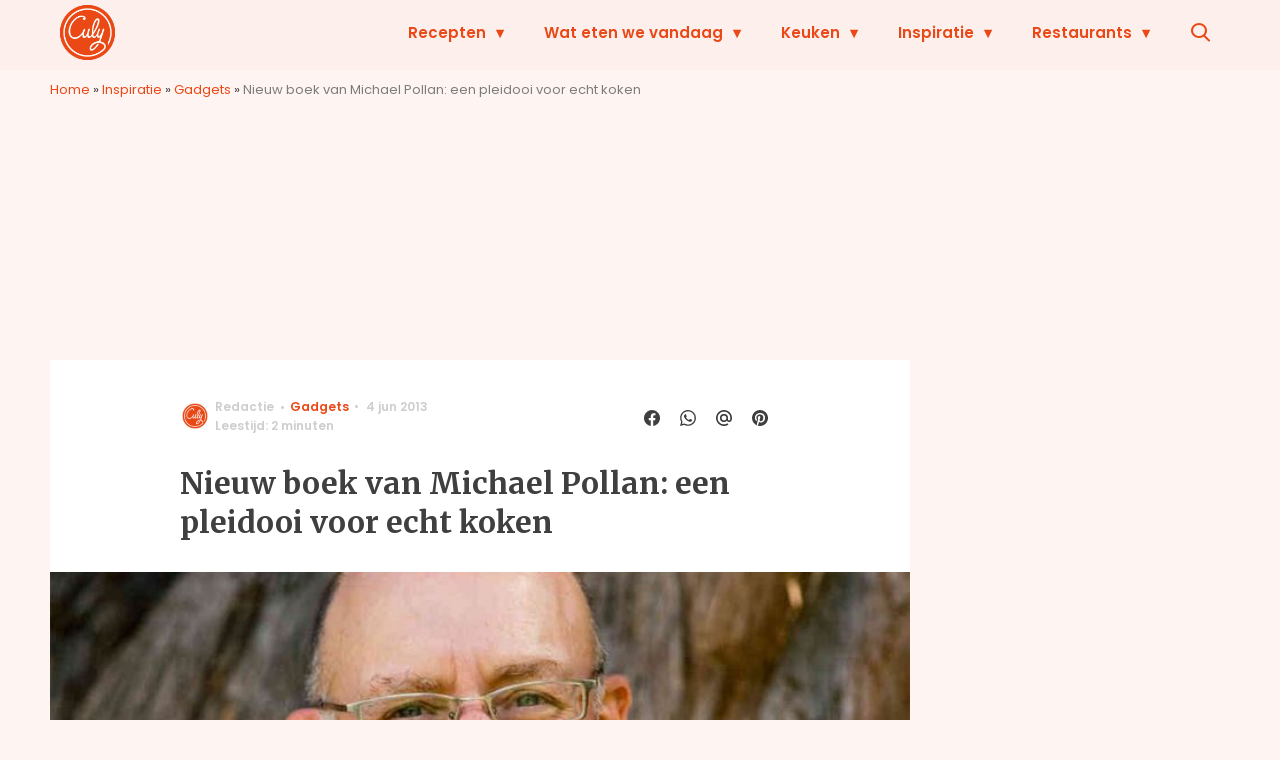

--- FILE ---
content_type: text/css
request_url: https://www.culy.nl/wp-content/plugins/mediahuis-culy-xmasblock//css/main.css?ver=3.0.4
body_size: 1688
content:
.block-code .block__content.block__content--recipeblock {
    padding-left: 0;
    padding-right: 0;
    margin-left: 0;
    margin-right: 0;
}
.culy-seasonal-container {
    /* background:url(../img/bg-pasen.jpg) rgba(0, 0, 0, 0.5); */
    /* background-size: cover;
    background-blend-mode: multiply;
    background-position: center; */
    padding-bottom: 4rem;
}
.culy-seasonal-recipeblock {
    display: flex;
    color: white;
    flex-direction: row;
    padding: 1rem;
    max-width: 1180px;
    margin: 0 auto;
}
.culy-seasonal-recipeblock .culy-seasonal-recipeblock--results .cbsr_norecipe {
    color: black;
    margin-top: 2rem;
    margin-left: 2rem;
}
.culy-seasonal-recipeblock > div {
    width: 50%;
}
.culy-seasonal-recipeblock hr {
    border: none;
    border-bottom: 1px solid #999;
    margin: 1rem 0;
}
.culy-seasonal-recipeblock .culy-seasonal-recipeblock--filter {
    margin-right: 4rem;
}
.culy-seasonal-recipeblock .culy-seasonal-recipeblock--filter p {
    font-size: 14px;
}

.culy-seasonal-recipeblock .culy-seasonal-recipeblock--results {
    position: relative;
    margin: 4rem 1rem 0 0;
    background-color: #FCEFEC;
}
.culy-seasonal-recipeblock .culy-seasonal-recipeblock--resultslist {
    margin-bottom: 5rem;
}
.culy-seasonal-recipeblock--filter h3 {
    margin-top: 2.79rem;
    margin-bottom: 1rem;
    /* font-weight: 400; */
    font-size: 14px;
}
.culy-seasonal-recipeblock .csrb_tax_button {
    background-color: white;
    color: #EA4815;
    border: 0;
    margin: .5rem .5rem .5rem 0;
    padding: .35rem 1.25rem;
    border-radius: 38px;
    font-size: 13px;
    font-weight: 600;
    cursor: pointer;
    /* box-shadow: 1px 1px 2px rgba(0,0,0,0.4); */
}

.culy-seasonal-recipeblock .csrb_tax_button.active {
    color: white;
    background-color: #EA4815;
}
.culy-seasonal-recipeblock .csrb_tax_button.active::before {
    /* background-image: url(../img/check_icon.svg);
    background-size: cover; */
    display: inherit;
    opacity: 1;
    width: 20px;
    height: 15px;
    content: "✔︎";
    justify-content: center;
    align-content: center;
    align-self: center;
    align-items: center;
    overflow: hidden;
    margin-left: -1rem;
}
.culy-seasonal-recipeblock .csrb_tax_button::before {
    opacity: 0.1;
    display: inherit;
    width: 20px;
    height: 15px;
    content: "✔︎";
    justify-content: center;
    align-content: center;
    align-self: center;
    align-items: center;
    overflow: hidden;
    margin-left: -1rem;
}

#cbsrLoading {
    visibility: hidden;
    opacity: 0;
    -webkit-transition: opacity .02s ease-in;
    -moz-transition: opacity .02s ease-in;
    -o-transition: opacity .02s ease-in;
    -ms-transition: opacity .02s ease-in;
    transition: opacity .02s ease-in;
}

#cbsrLoading.active {
    visibility: visible;
    opacity: 1;
    display: flex;
    position: absolute;
    height: 100%;
    width: 100%;
    background-color: rgba(0, 0, 0,0.6);
    background-image: url("../img/loader-oval.svg");
    background-repeat: no-repeat;
    background-position: 50% calc(50% - 40px);
    -webkit-transition: opacity .02s ease-in;
    -moz-transition: opacity .02s ease-in;
    -o-transition: opacity .02s ease-in;
    -ms-transition: opacity .02s ease-in;
    transition: opacity .02s ease-in;
}
#cbsrLoading > span {
    display: none;
}
#cbsrLoading.active > span {
    display: flex;
    justify-content: center;
    position: absolute;
    height: 100%;
    width: 100%;
    align-items: center;
}

#getSeasonalRecipes {
    display: none;
}
.cbsr_recipe_header {
    color:#EA4815;
    margin: 2rem 2rem 0 2rem;
}
.cbsr_recipelist {
    list-style: none;
    padding: 1rem 2rem 2rem 2rem;
    margin-top: 1rem;
}
.cbsr_recipelist a {
    text-decoration: none;
}
.cbsr_recipelist li {
    background: white;
    margin-bottom: 1.5rem;
    display: flex;
    flex-direction: row;
    min-height: 86px;
}
.cbsr_recipelist li .cbsr_thumbnail {
    width: 200px;
    background-size: cover;
    background-position: center;

}
.cbsr_recipelist li .cbsr_thumbnail img {
    width: auto;
    height: auto;
    max-height: 100%;
}
.cbsr_recipelist li .cbsr_recipe_title {
    text-decoration: none;
    color:#EA4815;
    font-weight: 600;
    margin: 2rem 2rem;
    font-size: 14px;
    width: 100%;
    align-self: center;
}
/* .cbsr_recipelist li .cbsr_arrow::after {
    content: '▶︎';
    color: white;
    padding: .5rem;
    display: flex;
    height: 100%;
    align-items: center;
}
.cbsr_recipelist li .cbsr_arrow {
    background:#EA4815;
    padding: auto 1rem;
}
.cbsr_recipelist li .cbsr_arrow:hover, .cbsr_button:hover {
    background: #982c0b;
    color: white;
} */

.cbsr_button {
    background-color: #EA4815;
    color: white;
    font-size: 16px;
    margin-right:0;
    padding: 1rem 5rem;
    text-decoration: none;
    display: block;
    float: right;
    margin-right: 2rem;
    margin-bottom: 2rem;
    position: absolute;
    bottom: 0;
    right: 0;
}

#cbsrResultScroller {
    display:none;
}

@media only screen and (max-width: 766px) {
    .culy-seasonal-container {
        padding-bottom: 0rem;
    }
    .culy-seasonal-recipeblock {
        flex-direction: column;
        padding-bottom: 0.5rem;
    }
    .culy-seasonal-recipeblock h2 {
        margin-top: 0.75rem;
        line-height: 1.0;
        margin-bottom:0;
    }
    .culy-seasonal-recipeblock--filter h3 {
        margin-top: 1rem;
        margin-bottom: 0;
        font-size: 11px;
        text-transform: uppercase;
    }
    .culy-seasonal-recipeblock--filter .taxonomy-group1 h3 {
        margin-top: 2rem;
    }
    .culy-seasonal-recipeblock--filter > p {
        margin-top: 0.5rem;
        padding-bottom: 1.0rem;
    }
    .culy-seasonal-recipeblock--filter > hr.label-filter::before {
        content: "Filter";
        position: absolute;
        font-size: 10px;
        color: white;
        top: -9px;
        left: -28px;
    }
    .culy-seasonal-recipeblock--filter > hr.label-filter {
        margin-left: 44px;
    }
    .culy-seasonal-recipeblock--filter >.label-contents-filter {
        width: 20px;
        height: 20px;
        display: inline-block;
        position: absolute;
        left: -8px;
        background-image: url('data:image/svg+xml;utf8,%3Csvg xmlns="http://www.w3.org/2000/svg" fill="none" viewBox="0 0 24 24" stroke-width="1.5" stroke="white" class="size-6"%3E%3Cpath stroke-linecap="round" stroke-linejoin="round" d="M10.5 6h9.75M10.5 6a1.5 1.5 0 1 1-3 0m3 0a1.5 1.5 0 1 0-3 0M3.75 6H7.5m3 12h9.75m-9.75 0a1.5 1.5 0 0 1-3 0m3 0a1.5 1.5 0 0 0-3 0m-3.75 0H7.5m9-6h3.75m-3.75 0a1.5 1.5 0 0 1-3 0m3 0a1.5 1.5 0 0 0-3 0m-9.75 0h9.75" /%3E%3C/svg%3E');
        /* background-size: cover; */
    }
    .culy-seasonal-recipeblock--filter > hr {
        border-top: 1px solid rgba(255,255,255,0.5);
        border-bottom: 0;
        outline: 0;
        position: relative;
    }
    .culy-seasonal-recipeblock {
        /* margin:0 */
    }
    .culy-seasonal-recipeblock .culy-seasonal-recipeblock--filter, .culy-seasonal-recipeblock .culy-seasonal-recipeblock--results {
        width: calc(100% - 1.5rem);
        margin: .75rem;
        /* margin-right: 2rem;
        margin: 2rem;
        width: calc(100% - 4rem); */
    }
    .culy-seasonal-recipeblock .culy-seasonal-recipeblock--filter {
        position: relative;
    }
    .culy-seasonal-recipeblock  .culy-seasonal-recipeblock--filter .taxonomy-group > div {
        margin: 0 -1.5rem;
    }
    .culy-seasonal-recipeblock  .culy-seasonal-recipeblock--filter .taxonomy-group .csrb_tax_button {
        margin: .5rem;
    }
    .culy-seasonal-recipeblock .culy-seasonal-recipeblock--results {
        margin: 1rem;
        width: calc(100% - 2rem);
    }
    .cbsr_recipelist li .cbsr_thumbnail {
        width: 120px;
    }
    .culy-seasonal-recipeblock .culy-seasonal-recipeblock--results {
        width: 100%;
        margin: 0;
    }

    /* #cbsrResultScroller {
        display:block;
        position: fixed;
        bottom: 5px;
        background-color: rgba(234, 72, 21, 0.7);
        color: white;
        text-align: center;
        width: 120px;
        height: 80px;
        right: 0;
        border-radius: 20px 0 0 20px;
        display: flex;
        flex-direction: column;
        justify-content: center;
        align-items: center;
        line-height: 1.3;
        font-size: 12px;
    }
    #cbsrResultScroller > span {
        padding-top: 4px;
        display: block;
    } */
    .cbsr_recipelist {
        padding: 1rem;
    }
    .cbsr_recipelist li {
        margin-bottom: 1rem;
    }
    .cbsr_recipelist li .cbsr_recipe_title {
        font-size: 13px;
        margin: 1rem;
    }
    .culy-seasonal-recipeblock--resultslist {
        padding-bottom: 1.5rem;
    }
}

@media only screen and (min-width: 768px) {
    .culy-seasonal-recipeblock .csrb_tax_button:hover {
        color: white;
        background-color: #EA4815;
    }
    .culy-seasonal-recipeblock .culy-seasonal-recipeblock--filter {
        min-height: 600px;
      }
}


.main-carousel1, .main-carousel2, .main-carousel3, .main-carousel4, .main-carousel5 {
    display: flex;
    flex-wrap: wrap;
}

.carousel-cell {
    margin-right: 0px;
    flex: 0 0 auto;
}

@media (max-width: 768px) {
    .main-carousel1, .main-carousel2, .main-carousel3, .main-carousel4, .main-carousel5 {
       display: block; 
    }
    .main-carousel1:not(.flickity-enabled), .main-carousel2:not(.flickity-enabled), .main-carousel3:not(.flickity-enabled), .main-carousel4:not(.flickity-enabled), .main-carousel5:not(.flickity-enabled) {
        display: flex;
        flex-wrap: wrap;
    }
}

--- FILE ---
content_type: text/plain; charset=utf-8
request_url: https://events.getsitectrl.com/api/v1/events
body_size: 556
content:
{"id":"669871f42db1ce54","user_id":"669871f42dbc88a3","time":1762577076406,"token":"1762577076.b1d01985f6dae7e107882e7ad47b7ec3.48304e486df010b7f6171dafdcaa5602","geo":{"ip":"3.21.122.31","geopath":"147015:147763:220321:","geoname_id":4509177,"longitude":-83.0061,"latitude":39.9625,"postal_code":"43215","city":"Columbus","region":"Ohio","state_code":"OH","country":"United States","country_code":"US","timezone":"America/New_York"},"ua":{"platform":"Desktop","os":"Mac OS","os_family":"Mac OS X","os_version":"10.15.7","browser":"Other","browser_family":"ClaudeBot","browser_version":"1.0","device":"Spider","device_brand":"Spider","device_model":"Desktop"},"utm":{}}

--- FILE ---
content_type: application/javascript
request_url: https://www.culy.nl/wp-content/plugins/rating-bws/bws_menu/js/c_o_o_k_i_e.js?ver=1.4
body_size: 937
content:
/**
 * Cookie plugin
 *
 * Copyright (c) 2006 Klaus Hartl (stilbuero.de)
 * Dual licensed under the MIT and GPL licenses:
 * http://www.opensource.org/licenses/mit-license.php
 * http://www.gnu.org/licenses/gpl.html
 */

/**
 * Create a cookie with the given name and value and other optional parameters.
 *
 * @example $.cookie('the_cookie', 'the_value');
 * @desc Set the value of a cookie.
 * @example $.cookie('the_cookie', 'the_value', { expires: 7, path: '/', domain: 'jquery.com', secure: true });
 * @desc Create a cookie with all available options.
 * @example $.cookie('the_cookie', 'the_value');
 * @desc Create a session cookie.
 * @example $.cookie('the_cookie', null);
 * @desc Delete a cookie by passing null as value. Keep in mind that you have to use the same path and domain
 *       used when the cookie was set.
 *
 * @param String name The name of the cookie.
 * @param String value The value of the cookie.
 * @param Object options An object literal containing key/value pairs to provide optional cookie attributes.
 * @option Number|Date expires Either an integer specifying the expiration date from now on in days or a Date object.
 *                             If a negative value is specified (e.g. a date in the past), the cookie will be deleted.
 *                             If set to null or omitted, the cookie will be a session cookie and will not be retained
 *                             when the the browser exits.
 * @option String path The value of the path atribute of the cookie (default: path of page that created the cookie).
 * @option String domain The value of the domain attribute of the cookie (default: domain of page that created the cookie).
 * @option Boolean secure If true, the secure attribute of the cookie will be set and the cookie transmission will
 *                        require a secure protocol (like HTTPS).
 * @type undefined
 *
 * @name $.cookie
 * @cat Plugins/Cookie
 * @author Klaus Hartl/klaus.hartl@stilbuero.de
 */

/**
 * Get the value of a cookie with the given name.
 *
 * @example $.cookie('the_cookie');
 * @desc Get the value of a cookie.
 *
 * @param String name The name of the cookie.
 * @return The value of the cookie.
 * @type String
 *
 * @name $.cookie
 * @cat Plugins/Cookie
 * @author Klaus Hartl/klaus.hartl@stilbuero.de
 */
jQuery.cookie = function(name, value, options) {
	if (typeof value != 'undefined') { /* name and value given, set cookie */
		options = options || {};
		if (value === null) {
			value           = '';
			options.expires = -1;
		}
		var expires = '';
		if (options.expires && (typeof options.expires == 'number' || options.expires.toUTCString)) {
			var date;
			if (typeof options.expires == 'number') {
				date = new Date();
				date.setTime( date.getTime() + (options.expires * 24 * 60 * 60 * 1000) );
			} else {
				date = options.expires;
			}
			expires = '; expires=' + date.toUTCString(); /* use expires attribute, max-age is not supported by IE */
		}
		/** CAUTION: Needed to parenthesize options.path and options.domain
		 * in the following expressions, otherwise they evaluate to undefined
		 * in the packed version for some reason...
		 */
		var path        = options.path ? '; path=' + (options.path) : '';
		var domain      = options.domain ? '; domain=' + (options.domain) : '';
		var secure      = options.secure ? '; secure' : '';
		document.cookie = [name, '=', encodeURIComponent( value ), expires, path, domain, secure].join( '' );
	} else { /* only name given, get cookie */
		var cookieValue = null;
		if (document.cookie && document.cookie != '') {
			var cookies = document.cookie.split( ';' );
			for (var i = 0; i < cookies.length; i++) {
				var cookie = jQuery.trim( cookies[i] );
				/* Does this cookie string begin with the name we want? */
				if (cookie.substring( 0, name.length + 1 ) == (name + '=')) {
					cookieValue = decodeURIComponent( cookie.substring( name.length + 1 ) );
					break;
				}
			}
		}
		return cookieValue;
	}
};


--- FILE ---
content_type: image/svg+xml
request_url: https://www.culy.nl/wp-content/uploads/2018/08/culy-logo-1.svg
body_size: 101395
content:
<?xml version="1.0" encoding="UTF-8"?>
<svg width="55px" height="55px" viewBox="0 0 55 55" version="1.1" xmlns="http://www.w3.org/2000/svg" xmlns:xlink="http://www.w3.org/1999/xlink">
    <!-- Generator: Sketch 51.1 (57501) - http://www.bohemiancoding.com/sketch -->
    <title>Culy_avatar</title>
    <desc>Created with Sketch.</desc>
    <defs></defs>
    <g id="Page-1" stroke="none" stroke-width="1" fill="none" fill-rule="evenodd">
        <g id="Hoofdcategorie-Landing-desktop" transform="translate(-321.000000, -5.000000)">
            <image id="Culy_avatar" x="313" y="-3" width="71" height="71" xlink:href="[data-uri]"></image>
        </g>
    </g>
</svg>